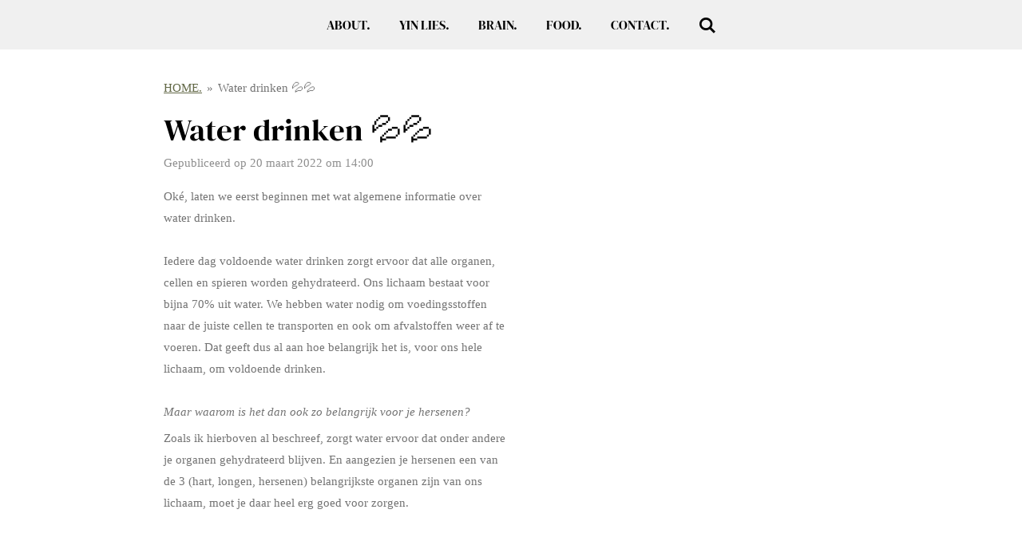

--- FILE ---
content_type: text/html; charset=UTF-8
request_url: https://www.brainlies.nl/lifestyle/871612_water-drinken
body_size: 15021
content:
<!DOCTYPE html>
<html lang="nl">
    <head>
        <meta http-equiv="Content-Type" content="text/html; charset=utf-8">
        <meta name="viewport" content="width=device-width, initial-scale=1.0, maximum-scale=5.0">
        <meta http-equiv="X-UA-Compatible" content="IE=edge">
        <link rel="canonical" href="https://www.brainlies.nl/lifestyle/871612_water-drinken">
        <link rel="sitemap" type="application/xml" href="https://www.brainlies.nl/sitemap.xml">
        <meta property="og:title" content="Water drinken 💦💦 / LIFESTYLE. | BRAIN LIES">
        <meta property="og:url" content="https://www.brainlies.nl/lifestyle/871612_water-drinken">
        <base href="https://www.brainlies.nl/">
        <meta name="description" property="og:description" content="Waarom is water drinken zo belangrijk voor je hersenen? En het zorg je ervoor dat je genoeg water drinkt? Met deze 4 tips maak je jouw hersenen blij en drink je voldoende water! Stay hydrated!">
                <script nonce="3cd305fa9a825441649c37b265a31f1e">
            
            window.JOUWWEB = window.JOUWWEB || {};
            window.JOUWWEB.application = window.JOUWWEB.application || {};
            window.JOUWWEB.application = {"backends":[{"domain":"jouwweb.nl","freeDomain":"jouwweb.site"},{"domain":"webador.com","freeDomain":"webadorsite.com"},{"domain":"webador.de","freeDomain":"webadorsite.com"},{"domain":"webador.fr","freeDomain":"webadorsite.com"},{"domain":"webador.es","freeDomain":"webadorsite.com"},{"domain":"webador.it","freeDomain":"webadorsite.com"},{"domain":"jouwweb.be","freeDomain":"jouwweb.site"},{"domain":"webador.ie","freeDomain":"webadorsite.com"},{"domain":"webador.co.uk","freeDomain":"webadorsite.com"},{"domain":"webador.at","freeDomain":"webadorsite.com"},{"domain":"webador.be","freeDomain":"webadorsite.com"},{"domain":"webador.ch","freeDomain":"webadorsite.com"},{"domain":"webador.ch","freeDomain":"webadorsite.com"},{"domain":"webador.mx","freeDomain":"webadorsite.com"},{"domain":"webador.com","freeDomain":"webadorsite.com"},{"domain":"webador.dk","freeDomain":"webadorsite.com"},{"domain":"webador.se","freeDomain":"webadorsite.com"},{"domain":"webador.no","freeDomain":"webadorsite.com"},{"domain":"webador.fi","freeDomain":"webadorsite.com"},{"domain":"webador.ca","freeDomain":"webadorsite.com"},{"domain":"webador.ca","freeDomain":"webadorsite.com"},{"domain":"webador.pl","freeDomain":"webadorsite.com"},{"domain":"webador.com.au","freeDomain":"webadorsite.com"},{"domain":"webador.nz","freeDomain":"webadorsite.com"}],"editorLocale":"nl-NL","editorTimezone":"Europe\/Amsterdam","editorLanguage":"nl","analytics4TrackingId":"G-E6PZPGE4QM","analyticsDimensions":[],"backendDomain":"www.jouwweb.nl","backendShortDomain":"jouwweb.nl","backendKey":"jouwweb-nl","freeWebsiteDomain":"jouwweb.site","noSsl":false,"build":{"reference":"bdb0db9"},"linkHostnames":["www.jouwweb.nl","www.webador.com","www.webador.de","www.webador.fr","www.webador.es","www.webador.it","www.jouwweb.be","www.webador.ie","www.webador.co.uk","www.webador.at","www.webador.be","www.webador.ch","fr.webador.ch","www.webador.mx","es.webador.com","www.webador.dk","www.webador.se","www.webador.no","www.webador.fi","www.webador.ca","fr.webador.ca","www.webador.pl","www.webador.com.au","www.webador.nz"],"assetsUrl":"https:\/\/assets.jwwb.nl","loginUrl":"https:\/\/www.jouwweb.nl\/inloggen","publishUrl":"https:\/\/www.jouwweb.nl\/v2\/website\/2068913\/publish-proxy","adminUserOrIp":false,"pricing":{"plans":{"lite":{"amount":"700","currency":"EUR"},"pro":{"amount":"1200","currency":"EUR"},"business":{"amount":"2400","currency":"EUR"}},"yearlyDiscount":{"price":{"amount":"2400","currency":"EUR"},"ratio":0.17,"percent":"17%","discountPrice":{"amount":"2400","currency":"EUR"},"termPricePerMonth":{"amount":"1200","currency":"EUR"},"termPricePerYear":{"amount":"12000","currency":"EUR"}}},"hcUrl":{"add-product-variants":"https:\/\/help.jouwweb.nl\/hc\/nl\/articles\/28594307773201","basic-vs-advanced-shipping":"https:\/\/help.jouwweb.nl\/hc\/nl\/articles\/28594268794257","html-in-head":"https:\/\/help.jouwweb.nl\/hc\/nl\/articles\/28594336422545","link-domain-name":"https:\/\/help.jouwweb.nl\/hc\/nl\/articles\/28594325307409","optimize-for-mobile":"https:\/\/help.jouwweb.nl\/hc\/nl\/articles\/28594312927121","seo":"https:\/\/help.jouwweb.nl\/hc\/nl\/sections\/28507243966737","transfer-domain-name":"https:\/\/help.jouwweb.nl\/hc\/nl\/articles\/28594325232657","website-not-secure":"https:\/\/help.jouwweb.nl\/hc\/nl\/articles\/28594252935825"}};
            window.JOUWWEB.brand = {"type":"jouwweb","name":"JouwWeb","domain":"JouwWeb.nl","supportEmail":"support@jouwweb.nl"};
                    
                window.JOUWWEB = window.JOUWWEB || {};
                window.JOUWWEB.websiteRendering = {"locale":"nl-NL","timezone":"Europe\/Amsterdam","routes":{"api\/upload\/product-field":"\/_api\/upload\/product-field","checkout\/cart":"\/winkelwagen","payment":"\/bestelling-afronden\/:publicOrderId","payment\/forward":"\/bestelling-afronden\/:publicOrderId\/forward","public-order":"\/bestelling\/:publicOrderId","checkout\/authorize":"\/winkelwagen\/authorize\/:gateway","wishlist":"\/verlanglijst"}};
                                                    window.JOUWWEB.website = {"id":2068913,"locale":"nl-NL","enabled":true,"title":"BRAIN LIES","hasTitle":true,"roleOfLoggedInUser":null,"ownerLocale":"nl-NL","plan":"pro","freeWebsiteDomain":"jouwweb.site","backendKey":"jouwweb-nl","currency":"EUR","defaultLocale":"nl-NL","url":"https:\/\/www.brainlies.nl\/","homepageSegmentId":7925773,"category":"website","isOffline":false,"isPublished":true,"locales":["nl-NL"],"allowed":{"ads":false,"credits":true,"externalLinks":true,"slideshow":true,"customDefaultSlideshow":true,"hostedAlbums":true,"moderators":true,"mailboxQuota":1,"statisticsVisitors":true,"statisticsDetailed":true,"statisticsMonths":1,"favicon":true,"password":true,"freeDomains":0,"freeMailAccounts":1,"canUseLanguages":false,"fileUpload":true,"legacyFontSize":false,"webshop":true,"products":10,"imageText":false,"search":true,"audioUpload":true,"videoUpload":0,"allowDangerousForms":false,"allowHtmlCode":true,"mobileBar":true,"sidebar":false,"poll":false,"allowCustomForms":true,"allowBusinessListing":true,"allowCustomAnalytics":true,"allowAccountingLink":true,"digitalProducts":false,"sitemapElement":false},"mobileBar":{"enabled":true,"theme":"accent","email":{"active":true,"value":"brainlies@outlook.com"},"location":{"active":false},"phone":{"active":false},"whatsapp":{"active":false},"social":{"active":true,"network":"instagram","value":"lisannnepeters"}},"webshop":{"enabled":true,"currency":"EUR","taxEnabled":false,"taxInclusive":true,"vatDisclaimerVisible":false,"orderNotice":"<p>Indien je speciale wensen hebt kun je deze doorgeven via het Opmerkingen-veld in de laatste stap.<\/p>","orderConfirmation":null,"freeShipping":false,"freeShippingAmount":"0.00","shippingDisclaimerVisible":false,"pickupAllowed":false,"couponAllowed":false,"detailsPageAvailable":true,"socialMediaVisible":false,"termsPage":null,"termsPageUrl":null,"extraTerms":null,"pricingVisible":true,"orderButtonVisible":true,"shippingAdvanced":false,"shippingAdvancedBackEnd":false,"soldOutVisible":true,"backInStockNotificationEnabled":false,"canAddProducts":true,"nextOrderNumber":1,"allowedServicePoints":[],"sendcloudConfigured":false,"sendcloudFallbackPublicKey":"a3d50033a59b4a598f1d7ce7e72aafdf","taxExemptionAllowed":true,"invoiceComment":null,"emptyCartVisible":false,"minimumOrderPrice":null,"productNumbersEnabled":false,"wishlistEnabled":false,"hideTaxOnCart":false},"isTreatedAsWebshop":true};                            window.JOUWWEB.cart = {"products":[],"coupon":null,"shippingCountryCode":null,"shippingChoice":null,"breakdown":[]};                            window.JOUWWEB.scripts = ["website-rendering\/webshop"];                        window.parent.JOUWWEB.colorPalette = window.JOUWWEB.colorPalette;
        </script>
                    <meta name="robots" content="noindex,nofollow">
                <title>Water drinken 💦💦 / LIFESTYLE. | BRAIN LIES</title>
                                            <link href="https://primary.jwwb.nl/public/p/f/n/temp-xirdqxyspaxydqrvzwdl/touch-icon-iphone.png?bust=1767135073" rel="apple-touch-icon" sizes="60x60">                                                <link href="https://primary.jwwb.nl/public/p/f/n/temp-xirdqxyspaxydqrvzwdl/touch-icon-ipad.png?bust=1767135073" rel="apple-touch-icon" sizes="76x76">                                                <link href="https://primary.jwwb.nl/public/p/f/n/temp-xirdqxyspaxydqrvzwdl/touch-icon-iphone-retina.png?bust=1767135073" rel="apple-touch-icon" sizes="120x120">                                                <link href="https://primary.jwwb.nl/public/p/f/n/temp-xirdqxyspaxydqrvzwdl/touch-icon-ipad-retina.png?bust=1767135073" rel="apple-touch-icon" sizes="152x152">                                                <link href="https://primary.jwwb.nl/public/p/f/n/temp-xirdqxyspaxydqrvzwdl/favicon.png?bust=1767135073" rel="shortcut icon">                                                <link href="https://primary.jwwb.nl/public/p/f/n/temp-xirdqxyspaxydqrvzwdl/favicon.png?bust=1767135073" rel="icon">                                        <meta property="og:image" content="https&#x3A;&#x2F;&#x2F;primary.jwwb.nl&#x2F;public&#x2F;p&#x2F;f&#x2F;n&#x2F;temp-xirdqxyspaxydqrvzwdl&#x2F;gez96x&#x2F;img_6402-1.jpg">
                    <meta property="og:image" content="https&#x3A;&#x2F;&#x2F;primary.jwwb.nl&#x2F;public&#x2F;p&#x2F;f&#x2F;n&#x2F;temp-xirdqxyspaxydqrvzwdl&#x2F;logotransparantbrain-lies-high-7ibzcf.png">
                                    <meta name="twitter:card" content="summary_large_image">
                        <meta property="twitter:image" content="https&#x3A;&#x2F;&#x2F;primary.jwwb.nl&#x2F;public&#x2F;p&#x2F;f&#x2F;n&#x2F;temp-xirdqxyspaxydqrvzwdl&#x2F;gez96x&#x2F;img_6402-1.jpg">
                                                    <script src="https://www.google.com/recaptcha/enterprise.js?hl=nl&amp;render=explicit" nonce="3cd305fa9a825441649c37b265a31f1e" data-turbo-track="reload"></script>
<script src="https://plausible.io/js/script.manual.js" nonce="3cd305fa9a825441649c37b265a31f1e" data-turbo-track="reload" defer data-domain="shard13.jouwweb.nl"></script>
<link rel="stylesheet" type="text/css" href="https://gfonts.jwwb.nl/css?display=fallback&amp;family=DM+Serif+Display%3A400%2C700%2C400italic%2C700italic" nonce="3cd305fa9a825441649c37b265a31f1e" data-turbo-track="dynamic">
<script src="https://assets.jwwb.nl/assets/build/website-rendering/nl-NL.js?bust=af8dcdef13a1895089e9" nonce="3cd305fa9a825441649c37b265a31f1e" data-turbo-track="reload" defer></script>
<script src="https://assets.jwwb.nl/assets/website-rendering/runtime.cee983c75391f900fb05.js?bust=4ce5de21b577bc4120dd" nonce="3cd305fa9a825441649c37b265a31f1e" data-turbo-track="reload" defer></script>
<script src="https://assets.jwwb.nl/assets/website-rendering/812.881ee67943804724d5af.js?bust=78ab7ad7d6392c42d317" nonce="3cd305fa9a825441649c37b265a31f1e" data-turbo-track="reload" defer></script>
<script src="https://assets.jwwb.nl/assets/website-rendering/main.5cc2a9179e0462270809.js?bust=47fa63093185ee0400ae" nonce="3cd305fa9a825441649c37b265a31f1e" data-turbo-track="reload" defer></script>
<link rel="preload" href="https://assets.jwwb.nl/assets/website-rendering/styles.c611799110a447e67981.css?bust=226f06dc4f39cd5a64cc" as="style">
<link rel="preload" href="https://assets.jwwb.nl/assets/website-rendering/fonts/icons-website-rendering/font/website-rendering.woff2?bust=bd2797014f9452dadc8e" as="font" crossorigin>
<link rel="preconnect" href="https://gfonts.jwwb.nl">
<link rel="stylesheet" type="text/css" href="https://assets.jwwb.nl/assets/website-rendering/styles.c611799110a447e67981.css?bust=226f06dc4f39cd5a64cc" nonce="3cd305fa9a825441649c37b265a31f1e" data-turbo-track="dynamic">
<link rel="preconnect" href="https://assets.jwwb.nl">
<link rel="stylesheet" type="text/css" href="https://primary.jwwb.nl/public/p/f/n/temp-xirdqxyspaxydqrvzwdl/style.css?bust=1768832012" nonce="3cd305fa9a825441649c37b265a31f1e" data-turbo-track="dynamic">    </head>
    <body
        id="top"
        class="jw-is-no-slideshow jw-header-is-text jw-is-segment-post jw-is-frontend jw-is-no-sidebar jw-is-no-messagebar jw-is-no-touch-device jw-is-no-mobile"
                                    data-jouwweb-page="871612"
                                                data-jouwweb-segment-id="871612"
                                                data-jouwweb-segment-type="post"
                                                data-template-threshold="960"
                                                data-template-name="concert-banner&#x7C;plant"
                            itemscope
        itemtype="https://schema.org/NewsArticle"
    >
                                    <meta itemprop="url" content="https://www.brainlies.nl/lifestyle/871612_water-drinken">
        <a href="#main-content" class="jw-skip-link">
            Ga direct naar de hoofdinhoud        </a>
        <div class="jw-background"></div>
        <div class="jw-body">
            <div class="jw-mobile-menu jw-mobile-is-text js-mobile-menu">
            <button
            type="button"
            class="jw-mobile-menu__button jw-mobile-toggle"
            aria-label="Open / sluit menu"
        >
            <span class="jw-icon-burger"></span>
        </button>
        <div class="jw-mobile-header jw-mobile-header--text">
        <a            class="jw-mobile-header-content"
                            href="/"
                        >
                                        <div class="jw-mobile-text">
                                    </div>
                    </a>
    </div>

        <a
        href="/winkelwagen"
        class="jw-mobile-menu__button jw-mobile-header-cart jw-mobile-header-cart--hidden jw-mobile-menu__button--dummy"
        aria-label="Bekijk winkelwagen"
    >
        <span class="jw-icon-badge-wrapper">
            <span class="website-rendering-icon-basket" aria-hidden="true"></span>
            <span class="jw-icon-badge hidden" aria-hidden="true"></span>
        </span>
    </a>
    
    </div>
    <div class="jw-mobile-menu-search jw-mobile-menu-search--hidden">
        <form
            action="/zoeken"
            method="get"
            class="jw-mobile-menu-search__box"
        >
            <input
                type="text"
                name="q"
                value=""
                placeholder="Zoeken..."
                class="jw-mobile-menu-search__input"
                aria-label="Zoeken"
            >
            <button type="submit" class="jw-btn jw-btn--style-flat jw-mobile-menu-search__button" aria-label="Zoeken">
                <span class="website-rendering-icon-search" aria-hidden="true"></span>
            </button>
            <button type="button" class="jw-btn jw-btn--style-flat jw-mobile-menu-search__button js-cancel-search" aria-label="Zoekopdracht annuleren">
                <span class="website-rendering-icon-cancel" aria-hidden="true"></span>
            </button>
        </form>
    </div>
            <header class="header-wrap js-topbar-content-container js-fixed-header-container">
        <div class="header-wrap__inner">
        <div class="header">
            <div class="jw-header-logo">
        <div
    class="jw-header jw-header-title-container jw-header-text jw-header-text-toggle"
    data-stylable="true"
>
    <a        id="jw-header-title"
        class="jw-header-title"
                    href="/"
            >
            </a>
</div>
</div>
        </div>
        <nav class="menu jw-menu-copy">
            <ul
    id="jw-menu"
    class="jw-menu jw-menu-horizontal"
            >
            <li
    class="jw-menu-item"
>
        <a        class="jw-menu-link"
        href="/about"                                            data-page-link-id="7926052"
                            >
                <span class="">
            ABOUT.        </span>
            </a>
                </li>
            <li
    class="jw-menu-item"
>
        <a        class="jw-menu-link"
        href="/yin-lies"                                            data-page-link-id="30612716"
                            >
                <span class="">
            YIN LIES.        </span>
            </a>
                </li>
            <li
    class="jw-menu-item"
>
        <a        class="jw-menu-link"
        href="/brain"                                            data-page-link-id="7926047"
                            >
                <span class="">
            BRAIN.        </span>
            </a>
                </li>
            <li
    class="jw-menu-item"
>
        <a        class="jw-menu-link"
        href="/food"                                            data-page-link-id="7926050"
                            >
                <span class="">
            FOOD.        </span>
            </a>
                </li>
            <li
    class="jw-menu-item"
>
        <a        class="jw-menu-link"
        href="/contact"                                            data-page-link-id="7939550"
                            >
                <span class="">
            CONTACT.        </span>
            </a>
                </li>
            <li
    class="jw-menu-item jw-menu-search-item"
>
        <button        class="jw-menu-link jw-menu-link--icon jw-text-button"
                                                                    title="Zoeken"
            >
                                <span class="website-rendering-icon-search"></span>
                            <span class="hidden-desktop-horizontal-menu">
            Zoeken        </span>
            </button>
                
            <div class="jw-popover-container jw-popover-container--inline is-hidden">
                <div class="jw-popover-backdrop"></div>
                <div class="jw-popover">
                    <div class="jw-popover__arrow"></div>
                    <div class="jw-popover__content jw-section-white">
                        <form  class="jw-search" action="/zoeken" method="get">
                            
                            <input class="jw-search__input" type="text" name="q" value="" placeholder="Zoeken..." aria-label="Zoeken" >
                            <button class="jw-search__submit" type="submit" aria-label="Zoeken">
                                <span class="website-rendering-icon-search" aria-hidden="true"></span>
                            </button>
                        </form>
                    </div>
                </div>
            </div>
                        </li>
            <li
    class="jw-menu-item js-menu-cart-item jw-menu-cart-item--hidden"
>
        <a        class="jw-menu-link jw-menu-link--icon"
        href="/winkelwagen"                                                            title="Winkelwagen"
            >
                                    <span class="jw-icon-badge-wrapper">
                        <span class="website-rendering-icon-basket"></span>
                                            <span class="jw-icon-badge hidden">
                    0                </span>
                            <span class="hidden-desktop-horizontal-menu">
            Winkelwagen        </span>
            </a>
                </li>
    
    </ul>

    <script nonce="3cd305fa9a825441649c37b265a31f1e" id="jw-mobile-menu-template" type="text/template">
        <ul id="jw-menu" class="jw-menu jw-menu-horizontal jw-menu-spacing--mobile-bar">
                            <li
    class="jw-menu-item jw-menu-search-item"
>
                
                 <li class="jw-menu-item jw-mobile-menu-search-item">
                    <form class="jw-search" action="/zoeken" method="get">
                        <input class="jw-search__input" type="text" name="q" value="" placeholder="Zoeken..." aria-label="Zoeken">
                        <button class="jw-search__submit" type="submit" aria-label="Zoeken">
                            <span class="website-rendering-icon-search" aria-hidden="true"></span>
                        </button>
                    </form>
                </li>
                        </li>
                            <li
    class="jw-menu-item"
>
        <a        class="jw-menu-link"
        href="/about"                                            data-page-link-id="7926052"
                            >
                <span class="">
            ABOUT.        </span>
            </a>
                </li>
                            <li
    class="jw-menu-item"
>
        <a        class="jw-menu-link"
        href="/yin-lies"                                            data-page-link-id="30612716"
                            >
                <span class="">
            YIN LIES.        </span>
            </a>
                </li>
                            <li
    class="jw-menu-item"
>
        <a        class="jw-menu-link"
        href="/brain"                                            data-page-link-id="7926047"
                            >
                <span class="">
            BRAIN.        </span>
            </a>
                </li>
                            <li
    class="jw-menu-item"
>
        <a        class="jw-menu-link"
        href="/food"                                            data-page-link-id="7926050"
                            >
                <span class="">
            FOOD.        </span>
            </a>
                </li>
                            <li
    class="jw-menu-item"
>
        <a        class="jw-menu-link"
        href="/contact"                                            data-page-link-id="7939550"
                            >
                <span class="">
            CONTACT.        </span>
            </a>
                </li>
            
                    </ul>
    </script>
        </nav>
    </div>
</header>
<script nonce="3cd305fa9a825441649c37b265a31f1e">
    JOUWWEB.templateConfig = {
        header: {
            selector: '.header-wrap__inner',
            mobileSelector: '.jw-mobile-menu',
            updatePusher: function (topHeight) {
                var $sliderStyle = $('#sliderStyle');

                if ($sliderStyle.length === 0) {
                    $sliderStyle = $('<style />')
                        .attr('id', 'sliderStyle')
                        .appendTo(document.body);
                }

                // Header height without mobile bar
                var headerHeight = $('.header-wrap__inner').outerHeight();

                var paddingTop = topHeight;
                var paddingBottom = Math.min(headerHeight * (2/3), 60);
                $sliderStyle.html(
                    '.jw-slideshow-slide-content {' +
                    '    padding-top: ' + paddingTop + 'px;' +
                    '    padding-bottom: ' + paddingBottom + 'px;' +
                    '}' +
                    '.bx-controls-direction {' +
                    '    margin-top: ' + ((paddingTop - paddingBottom) / 2) + 'px;' +
                    '}'
                );

                // make sure slider also gets correct height (because of the added padding)
                $('.jw-slideshow-slide[aria-hidden=false]').each(function (index) {
                    var $this = $(this);
                    topHeight = $this.outerHeight() > topHeight ? $this.outerHeight() : topHeight;
                    $this.closest('.bx-viewport').css({
                        height: topHeight + 'px',
                    });
                });

                // If a page has a message-bar, offset the mobile nav.
                const $messageBar = $('.message-bar');
                if ($messageBar.length > 0) {
                    $('.js-mobile-menu, .jw-menu-clone').css('top', $messageBar.outerHeight());
                }
            },
        },
        mainContentOffset: function () {
            const $body = $('body');

            function measureAffixedHeaderHeight() {
                const $headerWrap = $('.header-wrap');
                const $headerWrapInner = $('.header-wrap__inner');

                // Early return if header is already affixed
                if ($body.hasClass('jw-is-header-affix')) {
                    return $headerWrap.height();
                }

                // Switch to affixed header (without transition)
                $headerWrapInner.css('transition', 'none');
                $body.addClass('jw-is-header-affix');

                // Measure affixed header height
                const headerHeight = $headerWrap.height();

                // Switch back to unaffixed header (without transition)
                $body.removeClass('jw-is-header-affix');
                $headerWrap.height(); // force reflow
                $headerWrapInner.css('transition', '');

                return headerHeight;
            }

            const headerHeight = measureAffixedHeaderHeight();
            return $('.main-content').offset().top - ($body.hasClass('jw-menu-is-mobile') ? 0 : headerHeight);
        },
    };
</script>
<div class="main-content">
    
<main id="main-content" class="block-content">
    <div data-section-name="content" class="jw-section jw-section-content jw-responsive">
        
<div class="jw-strip jw-strip--default jw-strip--style-color jw-strip--primary jw-strip--color-default jw-strip--padding-start"><div class="jw-strip__content-container"><div class="jw-strip__content jw-responsive">    
                        <nav class="jw-breadcrumbs" aria-label="Kruimelpad"><ol><li><a href="/" class="jw-breadcrumbs__link">HOME.</a></li><li><span class="jw-breadcrumbs__separator" aria-hidden="true">&raquo;</span><a href="/lifestyle/871612_water-drinken" class="jw-breadcrumbs__link jw-breadcrumbs__link--current" aria-current="page">Water drinken 💦💦</a></li></ol></nav>
    <h1
        class="jw-heading jw-heading-130 heading__no-margin jw-news-page__heading-without-margin js-editor-open-settings"
        itemprop="headline"
    >
        Water drinken 💦💦    </h1>
            <div class="jw-news-page__meta js-editor-open-settings">
                                                        <meta itemprop="image" content="https://primary.jwwb.nl/public/p/f/n/temp-xirdqxyspaxydqrvzwdl/gez96x/img_6402-1.jpg">
                                        <meta itemprop="datePublished" content="2022-03-20T13:00:00+00:00">
                Gepubliceerd op 20 maart 2022 om 14:00                                                                <span
            itemscope
            itemprop="publisher"
            itemtype="https://schema.org/Organization"
        ><meta
                    itemprop="url"
                    content="https://www.brainlies.nl/"
                ><meta
                    itemprop="name"
                    content="BRAIN LIES"
                ><span
            itemscope
            itemprop="logo"
            itemtype="https://schema.org/ImageObject"
        ><meta
                    itemprop="url"
                    content="https://primary.jwwb.nl/public/p/f/n/temp-xirdqxyspaxydqrvzwdl/image-high-t0yjpj.png?enable-io=true&amp;enable=upscale&amp;height=60"
                ><meta
                    itemprop="width"
                    content="60"
                ><meta
                    itemprop="height"
                    content="60"
                ></span><meta
                    itemprop="email"
                    content="brainlies@outlook.com"
                ></span>                    </div>
    </div></div></div>
<div class="news-page-content-container">
    <div
    id="jw-element-156665727"
    data-jw-element-id="156665727"
        class="jw-tree-node jw-element jw-strip-root jw-tree-container jw-responsive jw-node-is-first-child jw-node-is-last-child"
>
    <div
    id="jw-element-349854061"
    data-jw-element-id="349854061"
        class="jw-tree-node jw-element jw-strip jw-tree-container jw-responsive jw-strip--default jw-strip--style-color jw-strip--color-default jw-strip--padding-both jw-node-is-first-child jw-strip--primary jw-node-is-last-child"
>
    <div class="jw-strip__content-container"><div class="jw-strip__content jw-responsive"><div
    id="jw-element-156665746"
    data-jw-element-id="156665746"
        class="jw-tree-node jw-element jw-columns jw-tree-container jw-responsive jw-tree-horizontal jw-columns--mode-flex jw-node-is-first-child"
>
    <div
    id="jw-element-156665747"
    data-jw-element-id="156665747"
            style="width: 50%"
        class="jw-tree-node jw-element jw-column jw-tree-container jw-responsive jw-node-is-first-child"
>
    <div
    id="jw-element-156665738"
    data-jw-element-id="156665738"
        class="jw-tree-node jw-element jw-image-text jw-node-is-first-child jw-node-is-last-child"
>
    <div class="jw-element-imagetext-text">
            <p>Ok&eacute;, laten we eerst beginnen met wat algemene informatie over water drinken.<br /><br />Iedere dag voldoende water drinken zorgt ervoor dat alle organen, cellen en spieren worden gehydrateerd. Ons lichaam bestaat voor bijna 70% uit water. We hebben water nodig om voedingsstoffen naar de juiste cellen te transporten en ook om afvalstoffen weer af te voeren. Dat geeft dus al aan hoe belangrijk het is, voor ons hele lichaam, om voldoende drinken.<span class="">&nbsp;<br /><br /></span><em>Maar waarom is het dan ook zo belangrijk voor je hersenen?</em></p>
<p>Zoals ik hierboven al beschreef, zorgt water ervoor dat onder andere je organen gehydrateerd blijven. En aangezien je hersenen een van de 3 (hart, longen, hersenen) belangrijkste organen zijn van ons lichaam, moet je daar heel erg goed voor zorgen.<span class="">&nbsp;</span></p>
<p>&nbsp;</p>    </div>
</div></div><div
    id="jw-element-156665748"
    data-jw-element-id="156665748"
            style="width: 50%"
        class="jw-tree-node jw-element jw-column jw-tree-container jw-responsive jw-node-is-last-child"
>
    <div
    id="jw-element-156665750"
    data-jw-element-id="156665750"
        class="jw-tree-node jw-element jw-image jw-node-is-first-child jw-node-is-last-child"
>
    <div
    class="jw-intent jw-element-image jw-element-content jw-element-image-is-center"
            style="width: 290px;"
    >
            
        
                <picture
            class="jw-element-image__image-wrapper jw-image-is-square jw-intrinsic"
            style="padding-top: 149.8403%;"
        >
                                            <img class="jw-element-image__image jw-intrinsic__item" style="--jw-element-image--pan-x: 0.5; --jw-element-image--pan-y: 0.5;" alt="" src="https://primary.jwwb.nl/public/p/f/n/temp-xirdqxyspaxydqrvzwdl/img_6402-1.jpg" srcset="https://primary.jwwb.nl/public/p/f/n/temp-xirdqxyspaxydqrvzwdl/gez96x/img_6402-1.jpg?enable-io=true&amp;width=96 96w, https://primary.jwwb.nl/public/p/f/n/temp-xirdqxyspaxydqrvzwdl/gez96x/img_6402-1.jpg?enable-io=true&amp;width=147 147w, https://primary.jwwb.nl/public/p/f/n/temp-xirdqxyspaxydqrvzwdl/gez96x/img_6402-1.jpg?enable-io=true&amp;width=226 226w, https://primary.jwwb.nl/public/p/f/n/temp-xirdqxyspaxydqrvzwdl/gez96x/img_6402-1.jpg?enable-io=true&amp;width=347 347w, https://primary.jwwb.nl/public/p/f/n/temp-xirdqxyspaxydqrvzwdl/gez96x/img_6402-1.jpg?enable-io=true&amp;width=532 532w, https://primary.jwwb.nl/public/p/f/n/temp-xirdqxyspaxydqrvzwdl/gez96x/img_6402-1.jpg?enable-io=true&amp;width=816 816w, https://primary.jwwb.nl/public/p/f/n/temp-xirdqxyspaxydqrvzwdl/gez96x/img_6402-1.jpg?enable-io=true&amp;width=1252 1252w, https://primary.jwwb.nl/public/p/f/n/temp-xirdqxyspaxydqrvzwdl/gez96x/img_6402-1.jpg?enable-io=true&amp;width=1920 1920w" sizes="auto, min(100vw, 290px), 100vw" loading="lazy" width="313" height="469">                    </picture>

            </div>
</div></div></div><div
    id="jw-element-156665782"
    data-jw-element-id="156665782"
        class="jw-tree-node jw-element jw-image-text"
>
    <div class="jw-element-imagetext-text">
            <p>Volgens meerdere onderzoeken&nbsp;is er een relatie tussen uitdroging en een gebrek aan concentratie of geheugenverlies. &nbsp;Water is essentieel voor ons lichaam, maar het is ook goed voor de geestelijke ontwikkeling. Het is een feit dat je je hersencapaciteit kunt verbeteren door iedere dag water te drinken. Dat wil niet zeggen dat water ons slimmer maakt, maar dat het ons helpt om het maximale uit onze mentale prestatie te halen.</p>    </div>
</div><div
    id="jw-element-156665886"
    data-jw-element-id="156665886"
        class="jw-tree-node jw-element jw-separator"
>
    <div class="jw-element-separator-padding">
    <hr
        class="jw-element-separator jw-element-separator--thin jw-element-separator--solid"
        style="--jw-element-separator__margin&#x3A;&#x20;1.0000em"
    />
</div>
</div><div
    id="jw-element-156665888"
    data-jw-element-id="156665888"
        class="jw-tree-node jw-element jw-image-text"
>
    <div class="jw-element-imagetext-text">
            <p><strong>TIPS</strong></p>
<p><strong>1. Drink als je opstaat een groot glas (lauw)warm water </strong></p>
<p><em><span>Doe dit v&oacute;&oacute;r je kopje koffie en je ontbijt.</span></em></p>
<ul>
<li><span></span>Omdat een glas water op de nuchtere maag je spijsvertering een boost geeft, heeft dat weer een positief effect op je stoelgang. Het is ook het beste middel om nierstenen te voorkomen. Door water te drinken verdun je namelijk de stoffen in de urine die niersteken kunnen veroorzaken.</li>
<li><span></span>In de nacht verlies je veel vocht. Als je in de ochtend wakker wordt is je lichaam licht gedehydreerd. Als je dus een glas water drinkt zodra je opstaat, wordt het vocht weer aangevuld. Je zult merken dat je je direct wat fitter en energieker voelt</li>
<li><span></span>Het drinken van water in de ochtend je metabolisme met dertig procent verhogen. Als je op een lege maag een glas water drinkt, krijgt je spijsvertering de beste start.</li>
<li><span></span>Door je dag te beginnen met voldoende water, zal je minder last hebben van concentratieproblemen en minder snel vermoeid zijn.</li>
<li><span></span>Een belangrijke oorzaak van hoofdpijn is uitdroging. Als je elke ochtend opstaat met een glas water kan je het een hoofdpijnaanval schelen. Al is natuurlijk wel belangrijk om de hele dag door voldoende te drinken.<br /><br /></li>
</ul>
<p><strong>2. Drink 2 liter water per dag</strong></p>
<ul>
<li><span></span>Koffie en thee tellen ook mee. Let hierbij wel op: zonder toevoegingen! Geen suikers, geen cappuccino of latte macchiato&rsquo;s. <br />Kies voor biologische varianten thee: kruidenthee en groene thee zijn goede opties.</li>
<li><span></span>Je verliest gedurende de dag zo&rsquo;n twee liter aan vocht via je plas, ademen, ontlasting en zweet. Daarom is het ook zo belangrijk om dat te blijven aanvullen.</li>
<li><span></span>Je moet wennen aan meer drinken, en dus ook je hersenen. Als je dit nog niet doet zit het nog niet in je systeem. Zet wekkers in je telefoon die je helpen herinneren om water te drinken of zorg er voor dat je een fles meeneemt als je de deur uit gaat. Zit je de hele dag op kantoor? Zet de fles dan op je bureau, zodat je er aan herinnert wordt om te drinken.<br /><br /></li>
</ul>
<p><strong>3. Voorkom dorst</strong></p>
<ul>
<li><span></span>We moeten niet wachten tot we dorst hebben om water te drinken, want op dat moment zijn we al uitgedroogd. Als dit vaak gebeurt, worden de hersenen zwakker.</li>
<li><span>Een droge mond, hoofdpijn of problemen met concentratie zijn slechts een paar van de symptome</span><span>n die ons waarschuwen dat er een tekort is aan water in ons lichaam en geest. We voelen ons niet goed, we zijn duizelig en gedesori&euml;nteerd.<br /><br /></span></li>
</ul>
<p><strong>4. Voeg smaakmakers toe</strong></p>
<p>Veel water drinken kan sommige mensen tegen gaan staan. Voeg daarom smaakmakers toe! Daarmee bedoel ik geen siroop of andere gekke suiker bommetjes, maar natuurlijke smaakmakers zoals groenten en fruit. Naast dat het een lekkere, afwisselende smaak geeft aan je water, heeft het ook nog vele andere voordelen:<span class="">&nbsp;</span></p>
<ul>
<li><span></span>Citroen: <br />Omdat citroen rijk is aan vitamine C en antioxidanten, heeft het een goede invloed op je spijsvertering. Het helpt de lever om giftige stoffen op te lossen en geeft een boost aan &lsquo;verstopte darmen&rsquo;. Met andere woorden: je gaat er beter van poepen, waardoor je gifstoffen sneller afvoert.</li>
<li><span></span>Komkommer:<br />Bijna iedereen heeft het wel in huis. Zo makkelijk, maar zo gezond! Komkommers helpen bij de spijsvertering en hebben een zuiverend effect op de lever. En omdat ze zo veel water bevatten, zorgen ze er ook nog eens voor dat je vaker moet plassen, waardoor je dus weer gifstoffen uitplast.</li>
<li><span></span>Gember: <br />Gember is echt een natuurlijk wondermiddeltje. Zo remt gember ontstekingen, menstruatie- en andere pijn en reuma. Daarbij komt ook nog eens dat je door gember andere voedingsstoffen beter opneemt. Je zal merken dat je minder honger krijgt.&nbsp;Het zorgt ervoor dat je bloedsuikerspiegel in balans blijft. Hij zorgt ervoor dat je geen pieken en dalen krijgt.</li>
<li><span></span>Munt:<br />Door de scherpe geur van munt zal je zien dat je minder snel naar dat ene koekje of snoepje grijpt. Het stilt namelijk de honger. Daarbij helpt het ook nog eens om je verteringsstelsel weer goed op gang te krijgen. Als je soms moeite hebt met de grote boodschap is munt echt een uitkomst.&nbsp;</li>
</ul>
<p>&nbsp;</p>
<p>&nbsp;</p>    </div>
</div><div
    id="jw-element-156671229"
    data-jw-element-id="156671229"
        class="jw-tree-node jw-element jw-separator"
>
    <div class="jw-element-separator-padding">
    <hr
        class="jw-element-separator jw-element-separator--thin jw-element-separator--solid"
        style="--jw-element-separator__margin&#x3A;&#x20;1.0000em"
    />
</div>
</div><div
    id="jw-element-156671223"
    data-jw-element-id="156671223"
        class="jw-tree-node jw-element jw-image-text jw-node-is-last-child"
>
    <div class="jw-element-imagetext-text">
            <p style="text-align: left;"><em>Bronnen:</em></p>
<p style="text-align: left;"><em><a href="https://verkenjegeest.com/water-drinken-helpt-je-hersenen-optimaal-te-functioneren/">https://verkenjegeest.com/water-drinken-helpt-je-hersenen-optimaal-te-functioneren/</a></em></p>
<p style="text-align: left;"><em><a href="https://www.cognifit.com/nl/brein">https://www.cognifit.com/nl/brein</a></em></p>
<p style="text-align: left;"><em><a href="https://www.womenshealthmag.com/nl/voeding/feiten-fabels/a36286914/hoeveel-liter-water-drinken-per-dag/">https://www.womenshealthmag.com/nl/voeding/feiten-fabels/a36286914/hoeveel-liter-water-drinken-per-dag/</a>&nbsp;</em></p>    </div>
</div></div></div></div></div></div>

<div style="margin-top: .75em" class="jw-strip jw-strip--default jw-strip--style-color jw-strip--color-default"><div class="jw-strip__content-container"><div class="jw-strip__content jw-responsive">    <div class="jw-element-separator-padding">
        <hr class="jw-element-separator jw-text-background" />
    </div>
            <p class="jw-news-page-pagination">
                            <a
                    data-segment-type="post"
                    data-segment-id="871680"
                    class="js-jouwweb-segment jw-news-page-pagination__link jw-news-page-pagination__link--prev"
                    href="/lifestyle/871680_wandelen"
                >
                    &laquo;&nbsp;
                    <span class="hidden-md hidden-lg">Vorige</span>
                    <em class="hidden-xs hidden-sm">Wandelen </em>
                </a>
                                        <a
                    data-segment-type="post"
                    data-segment-id="871680"
                    class="js-jouwweb-segment jw-news-page-pagination__link jw-news-page-pagination__link--next"
                    href="/lifestyle/871680_wandelen"
                >
                    <em class="hidden-xs hidden-sm">Wandelen </em>
                    <span class="hidden-md hidden-lg">Volgende</span>
                    &nbsp;&raquo;
                </a>
                    </p>
    </div></div></div><div class="jw-strip jw-strip--default jw-strip--style-color jw-strip--color-default"><div class="jw-strip__content-container"><div class="jw-strip__content jw-responsive"><div
    id="jw-element-"
    data-jw-element-id=""
        class="jw-tree-node jw-element jw-social-share jw-node-is-first-child jw-node-is-last-child"
>
    <div class="jw-element-social-share" style="text-align: left">
    <div class="share-button-container share-button-container--buttons-mini share-button-container--align-left jw-element-content">
                                                                <a
                    class="share-button share-button--facebook jw-element-social-share-button jw-element-social-share-button-facebook "
                                            href=""
                        data-href-template="http://www.facebook.com/sharer/sharer.php?u=[url]"
                                                            rel="nofollow noopener noreferrer"
                    target="_blank"
                >
                    <span class="share-button__icon website-rendering-icon-facebook"></span>
                    <span class="share-button__label">Delen</span>
                </a>
                                                                            <a
                    class="share-button share-button--twitter jw-element-social-share-button jw-element-social-share-button-twitter "
                                            href=""
                        data-href-template="http://x.com/intent/post?text=[url]"
                                                            rel="nofollow noopener noreferrer"
                    target="_blank"
                >
                    <span class="share-button__icon website-rendering-icon-x-logo"></span>
                    <span class="share-button__label">Deel</span>
                </a>
                                                                            <a
                    class="share-button share-button--linkedin jw-element-social-share-button jw-element-social-share-button-linkedin "
                                            href=""
                        data-href-template="http://www.linkedin.com/shareArticle?mini=true&amp;url=[url]"
                                                            rel="nofollow noopener noreferrer"
                    target="_blank"
                >
                    <span class="share-button__icon website-rendering-icon-linkedin"></span>
                    <span class="share-button__label">Share</span>
                </a>
                                                                                        <a
                    class="share-button share-button--whatsapp jw-element-social-share-button jw-element-social-share-button-whatsapp  share-button--mobile-only"
                                            href=""
                        data-href-template="whatsapp://send?text=[url]"
                                                            rel="nofollow noopener noreferrer"
                    target="_blank"
                >
                    <span class="share-button__icon website-rendering-icon-whatsapp"></span>
                    <span class="share-button__label">Delen</span>
                </a>
                                    </div>
    </div>
</div></div></div></div><div class="jw-strip jw-strip--default jw-strip--style-color jw-strip--primary jw-strip--color-default jw-strip--padding-end"><div class="jw-strip__content-container"><div class="jw-strip__content jw-responsive"><div
    id="jw-element-156665728"
    data-jw-element-id="156665728"
        class="jw-tree-node jw-element jw-newsPostComment jw-node-is-first-child jw-node-is-last-child"
>
    <div class="jw-comment-module" data-container-id="871612">
            <div class="jw-comment-form-container">
            <h2>Reactie plaatsen</h2>
            <div class="jw-comment-form jw-form-container" data-parent-id="0">
    <form method="POST" name="comment">        <div class="jw-element-form-error jw-comment-error"></div>
        <div class="jw-element-form-group"><label for="name" class="jw-element-form-label">Naam *</label><div class="jw-element-form-content"><input type="text" name="name" id="name" maxlength="100" class="form-control&#x20;jw-element-form-input-text" value=""></div></div>        <div class="jw-element-form-group"><label for="email" class="jw-element-form-label">E-mailadres *</label><div class="jw-element-form-content"><input type="email" name="email" id="email" maxlength="200" class="form-control&#x20;jw-element-form-input-text" value=""></div></div>        <div class="jw-element-form-group"><label for="body" class="jw-element-form-label">Bericht *</label><div class="jw-element-form-content"><textarea name="body" id="body" maxlength="5000" class="form-control&#x20;jw-element-form-input-text"></textarea></div></div>        <div class="hidden"><label for="captcha" class="jw-element-form-label">Laat dit veld leeg *</label><div class="jw-element-form-content"><input type="text" name="captcha" id="captcha" class="form-control&#x20;jw-element-form-input-text" value=""></div></div>                                        <input type="hidden" name="captcha-response" data-sitekey="6Lf2k5ApAAAAAHnwq8755XMiirIOTY2Cw_UdHdfa" data-action="COMMENT" id="jwFormaSPW5P_captcha-response" value="">        <div
            class="jw-element-form-group captcha-form-group hidden"
            data-jw-controller="website--form--lazy-captcha-group"        >
            <div class="jw-element-form-content">
                <div class="captcha-widget" data-jw-controller="common--form--captcha-checkbox" data-common--form--captcha-checkbox-action-value="COMMENT" data-common--form--captcha-checkbox-sitekey-value="6Lf2k5ApAAAAAHnwq8755XMiirIOTY2Cw_UdHdfa"></div>                            </div>
        </div>
            <input type="hidden" name="comment-csrf-156665728-main" id="jwFormg1t44x_comment-csrf-156665728-main" value="JoTDn2wfBAuPrGUW">        <input type="hidden" name="action" id="jwFormy42gbi_action" value="new-comment">        <input type="hidden" name="element" id="jwForm8MLjjT_element" value="156665728">                <div class="jw-element-form-group"><div class="jw-element-form-content"><button type="submit" name="submit" id="jwFormB3CMee_submit" class="jw-btn jw-btn--size-small">Verstuur reactie</button></div></div>    </form></div>
        </div>
        <div
        class="jw-comments-container "
        data-number-of-comments="0"
        data-comments-per-page=""
    >
        <h2>Reacties</h2>
        <div class="jw-comments jw-comments-real">
                            <div>Er zijn geen reacties geplaatst.</div>
                    </div>
            </div>
    </div>
</div></div></div></div>            </div>
</main>
    </div>
<footer class="block-footer">
    <div
        data-section-name="footer"
        class="jw-section jw-section-footer jw-responsive"
    >
                <div class="jw-strip jw-strip--default jw-strip--style-color jw-strip--primary jw-strip--color-default jw-strip--padding-both"><div class="jw-strip__content-container"><div class="jw-strip__content jw-responsive">            <div
    id="jw-element-127780933"
    data-jw-element-id="127780933"
        class="jw-tree-node jw-element jw-simple-root jw-tree-container jw-responsive jw-node-is-first-child jw-node-is-last-child"
>
    <div
    id="jw-element-155963319"
    data-jw-element-id="155963319"
        class="jw-tree-node jw-element jw-spacer jw-node-is-first-child"
>
    <div
    class="jw-element-spacer-container "
    style="height: 10px"
>
    </div>
</div><div
    id="jw-element-155963125"
    data-jw-element-id="155963125"
        class="jw-tree-node jw-element jw-separator"
>
    <div class="jw-element-separator-padding">
    <hr
        class="jw-element-separator jw-element-separator--thin jw-element-separator--solid"
        style="--jw-element-separator__margin&#x3A;&#x20;1.0000em"
    />
</div>
</div><div
    id="jw-element-127593184"
    data-jw-element-id="127593184"
        class="jw-tree-node jw-element jw-columns jw-tree-container jw-responsive jw-tree-horizontal jw-columns--mode-flex"
>
    <div
    id="jw-element-127593185"
    data-jw-element-id="127593185"
            style="width: 33.333333333333%"
        class="jw-tree-node jw-element jw-column jw-tree-container jw-responsive jw-node-is-first-child"
>
    <div
    id="jw-element-127587690"
    data-jw-element-id="127587690"
        class="jw-tree-node jw-element jw-image-text jw-node-is-first-child"
>
    <div class="jw-element-imagetext-text">
            <p style="text-align: center;">Lisanne Peters&nbsp;</p>
<p style="text-align: center;">Niet Aangeboren Hersenletsel (NAH)</p>
<p style="text-align: center;">Yin Yoga, Health, Food &amp; Lifestyle</p>
<p style="text-align: center;"><em>Alle rechten voorbehouden.</em><br /><a data-jwlink-type="email" data-jwlink-identifier="brainlies@outlook.com" data-jwlink-title="brainlies@outlook.com" href="mailto:brainlies@outlook.com">brainlies@outlook.com</a><br />&nbsp; KVK-nummer: 99324148</p>    </div>
</div><div
    id="jw-element-128362995"
    data-jw-element-id="128362995"
        class="jw-tree-node jw-element jw-spacer jw-node-is-last-child"
>
    <div
    class="jw-element-spacer-container "
    style="height: 10px"
>
    </div>
</div></div><div
    id="jw-element-127593186"
    data-jw-element-id="127593186"
            style="width: 33.333333333333%"
        class="jw-tree-node jw-element jw-column jw-tree-container jw-responsive"
>
    <div
    id="jw-element-127584077"
    data-jw-element-id="127584077"
        class="jw-tree-node jw-element jw-image-text jw-node-is-first-child"
>
    <div class="jw-element-imagetext-text">
            <h2 class="jw-heading-100" style="text-align: center;"><span style="color: #202020;">FOLLOW.</span></h2>    </div>
</div><div
    id="jw-element-127568848"
    data-jw-element-id="127568848"
        class="jw-tree-node jw-element jw-social-follow jw-node-is-last-child"
>
    <div class="jw-element-social-follow jw-element-social-follow--size-l jw-element-social-follow--style-solid jw-element-social-follow--roundness-rounded jw-element-social-follow--color-default"
     style="text-align: center">
    <span class="jw-element-content">
    <a
            href="https://instagram.com/lisannnepeters"
            target="_blank"
            rel="noopener"
            style=""
            class="jw-element-social-follow-profile jw-element-social-follow-profile--medium-instagram"
                    >
            <i class="website-rendering-icon-instagram"></i>
        </a><a
            href="https://facebook.com/lisanne.peters.14"
            target="_blank"
            rel="noopener"
            style=""
            class="jw-element-social-follow-profile jw-element-social-follow-profile--medium-facebook"
                    >
            <i class="website-rendering-icon-facebook"></i>
        </a><a
            href="https://pinterest.com/brainlies"
            target="_blank"
            rel="noopener"
            style=""
            class="jw-element-social-follow-profile jw-element-social-follow-profile--medium-pinterest"
                    >
            <i class="website-rendering-icon-pinterest"></i>
        </a>    </span>
    </div>
</div></div><div
    id="jw-element-127593433"
    data-jw-element-id="127593433"
            style="width: 33.333333333333%"
        class="jw-tree-node jw-element jw-column jw-tree-container jw-responsive jw-node-is-last-child"
>
    <div
    id="jw-element-127588403"
    data-jw-element-id="127588403"
        class="jw-tree-node jw-element jw-image jw-node-is-first-child jw-node-is-last-child"
>
    <div
    class="jw-intent jw-element-image jw-element-content jw-element-image-is-center"
            style="width: 204px;"
    >
            
        
                <picture
            class="jw-element-image__image-wrapper jw-image-is-square jw-intrinsic"
            style="padding-top: 67.7096%;"
        >
                                            <img class="jw-element-image__image jw-intrinsic__item" style="--jw-element-image--pan-x: 0.5; --jw-element-image--pan-y: 0.5;" alt="" src="https://primary.jwwb.nl/public/p/f/n/temp-xirdqxyspaxydqrvzwdl/logotransparantbrain-lies-high-7ibzcf.png?enable-io=true&amp;enable=upscale&amp;crop=1.4769%3A1&amp;width=800" srcset="https://primary.jwwb.nl/public/p/f/n/temp-xirdqxyspaxydqrvzwdl/logotransparantbrain-lies-high-7ibzcf.png?enable-io=true&amp;crop=1.4769%3A1&amp;width=96 96w, https://primary.jwwb.nl/public/p/f/n/temp-xirdqxyspaxydqrvzwdl/logotransparantbrain-lies-high-7ibzcf.png?enable-io=true&amp;crop=1.4769%3A1&amp;width=147 147w, https://primary.jwwb.nl/public/p/f/n/temp-xirdqxyspaxydqrvzwdl/logotransparantbrain-lies-high-7ibzcf.png?enable-io=true&amp;crop=1.4769%3A1&amp;width=226 226w, https://primary.jwwb.nl/public/p/f/n/temp-xirdqxyspaxydqrvzwdl/logotransparantbrain-lies-high-7ibzcf.png?enable-io=true&amp;crop=1.4769%3A1&amp;width=347 347w, https://primary.jwwb.nl/public/p/f/n/temp-xirdqxyspaxydqrvzwdl/logotransparantbrain-lies-high-7ibzcf.png?enable-io=true&amp;crop=1.4769%3A1&amp;width=532 532w, https://primary.jwwb.nl/public/p/f/n/temp-xirdqxyspaxydqrvzwdl/logotransparantbrain-lies-high-7ibzcf.png?enable-io=true&amp;crop=1.4769%3A1&amp;width=816 816w, https://primary.jwwb.nl/public/p/f/n/temp-xirdqxyspaxydqrvzwdl/logotransparantbrain-lies-high-7ibzcf.png?enable-io=true&amp;crop=1.4769%3A1&amp;width=1252 1252w, https://primary.jwwb.nl/public/p/f/n/temp-xirdqxyspaxydqrvzwdl/logotransparantbrain-lies-high-7ibzcf.png?enable-io=true&amp;crop=1.4769%3A1&amp;width=1920 1920w" sizes="auto, min(100vw, 204px), 100vw" loading="lazy" width="800" height="541.67709637046">                    </picture>

            </div>
</div></div></div><div
    id="jw-element-155960734"
    data-jw-element-id="155960734"
        class="jw-tree-node jw-element jw-spacer jw-node-is-last-child"
>
    <div
    class="jw-element-spacer-container "
    style="height: 50px"
>
    </div>
</div></div>                            <div class="jw-credits clear">
                    <div class="jw-credits-owner">
                        <div id="jw-footer-text">
                            <div class="jw-footer-text-content">
                                &copy; 2021-2026 &nbsp;BRAIN LIES&nbsp;                            </div>
                        </div>
                    </div>
                    <div class="jw-credits-right">
                                                                    </div>
                </div>
                    </div></div></div>    </div>
</footer>
            
<div class="jw-bottom-bar__container">
    </div>
<div class="jw-bottom-bar__spacer">
    </div>

            <div id="jw-variable-loaded" style="display: none;"></div>
            <div id="jw-variable-values" style="display: none;">
                                    <span data-jw-variable-key="background-color" class="jw-variable-value-background-color"></span>
                                    <span data-jw-variable-key="background" class="jw-variable-value-background"></span>
                                    <span data-jw-variable-key="font-family" class="jw-variable-value-font-family"></span>
                                    <span data-jw-variable-key="paragraph-color" class="jw-variable-value-paragraph-color"></span>
                                    <span data-jw-variable-key="paragraph-link-color" class="jw-variable-value-paragraph-link-color"></span>
                                    <span data-jw-variable-key="paragraph-font-size" class="jw-variable-value-paragraph-font-size"></span>
                                    <span data-jw-variable-key="heading-color" class="jw-variable-value-heading-color"></span>
                                    <span data-jw-variable-key="heading-link-color" class="jw-variable-value-heading-link-color"></span>
                                    <span data-jw-variable-key="heading-font-size" class="jw-variable-value-heading-font-size"></span>
                                    <span data-jw-variable-key="heading-font-family" class="jw-variable-value-heading-font-family"></span>
                                    <span data-jw-variable-key="menu-text-color" class="jw-variable-value-menu-text-color"></span>
                                    <span data-jw-variable-key="menu-text-link-color" class="jw-variable-value-menu-text-link-color"></span>
                                    <span data-jw-variable-key="menu-text-font-size" class="jw-variable-value-menu-text-font-size"></span>
                                    <span data-jw-variable-key="menu-font-family" class="jw-variable-value-menu-font-family"></span>
                                    <span data-jw-variable-key="menu-capitalize" class="jw-variable-value-menu-capitalize"></span>
                                    <span data-jw-variable-key="website-size" class="jw-variable-value-website-size"></span>
                                    <span data-jw-variable-key="footer-text-color" class="jw-variable-value-footer-text-color"></span>
                                    <span data-jw-variable-key="footer-text-link-color" class="jw-variable-value-footer-text-link-color"></span>
                                    <span data-jw-variable-key="footer-text-font-size" class="jw-variable-value-footer-text-font-size"></span>
                                    <span data-jw-variable-key="content-color" class="jw-variable-value-content-color"></span>
                                    <span data-jw-variable-key="header-color" class="jw-variable-value-header-color"></span>
                                    <span data-jw-variable-key="accent-color" class="jw-variable-value-accent-color"></span>
                                    <span data-jw-variable-key="footer-color" class="jw-variable-value-footer-color"></span>
                                    <span data-jw-variable-key="menu-text-over-banner-color" class="jw-variable-value-menu-text-over-banner-color"></span>
                            </div>
        </div>
                            <script nonce="3cd305fa9a825441649c37b265a31f1e" type="application/ld+json">[{"@context":"https:\/\/schema.org","@type":"Organization","url":"https:\/\/www.brainlies.nl\/","name":"BRAIN LIES","logo":{"@type":"ImageObject","url":"https:\/\/primary.jwwb.nl\/public\/p\/f\/n\/temp-xirdqxyspaxydqrvzwdl\/image-high-t0yjpj.png?enable-io=true&enable=upscale&height=60","width":60,"height":60},"email":"brainlies@outlook.com"}]</script>
                <script nonce="3cd305fa9a825441649c37b265a31f1e">window.JOUWWEB = window.JOUWWEB || {}; window.JOUWWEB.experiment = {"enrollments":{},"defaults":{"only-annual-discount-restart":"3months-50pct","ai-homepage-structures":"on","checkout-shopping-cart-design":"on","ai-page-wizard-ui":"on","payment-cycle-dropdown":"on","trustpilot-checkout":"widget","improved-homepage-structures":"on"}};</script>        <script nonce="3cd305fa9a825441649c37b265a31f1e">window.plausible = window.plausible || function() { (window.plausible.q = window.plausible.q || []).push(arguments) };plausible('pageview', { props: {website: 2068913 }});</script>                                </body>
</html>
